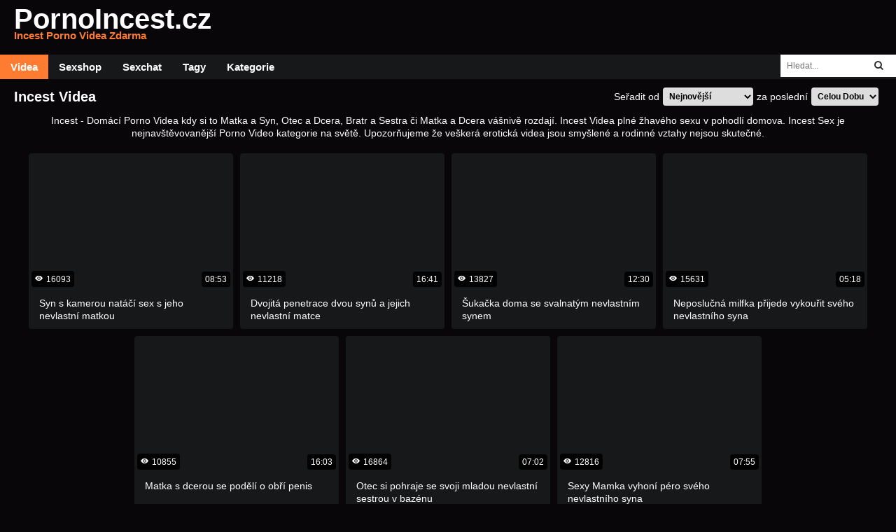

--- FILE ---
content_type: text/html
request_url: https://pornoincest.cz/?strana=4
body_size: 6843
content:
<!DOCTYPE html>
<html>
<head>
	<meta charset="UTF-8">
	<meta name="viewport" content="width=device-width, initial-scale=1">
	<title>Incest Porno Videa Zdarma | PornoIncest.cz</title>
	<meta name="description" content="Incest Porno - Rodinná Porno Videa obsahující vztahy Matka a Syn, Matka a Dcera, Otec a Dcera, Bratr a Sestra. Domácí Porno patří mezi populární jako Sex Doma.">
	<meta name="keywords" content="Incest, Incest Porno, Porno Incest, Incest Povídky, Incest Video, Incest Videa, Český Incest, Sex Incest, Matka a Syn, Matka a Dcera, Otec a Dcera, Bratr a Sestra, Sex Doma, Rodinné Porno, Dlouhá Videa, Zvrhlý,">
	<link rel="shortcut icon" type="image/x-icon" href="https://pornoincest.cz/favicon.ico">
	<link rel="stylesheet" href="//fonts.googleapis.com/css?family=Changa">
	<link rel="stylesheet" href="//cdnjs.cloudflare.com/ajax/libs/font-awesome/4.7.0/css/font-awesome.min.css">
	<link rel="stylesheet" href="/assets/reset.css">
	<link rel="stylesheet" href="/assets/index.css">
	<style>
	a { color: #FE7C32; }
	.color, .color-hover:hover, .second-footer a:hover, .sidebar-cats a:hover, .sidebar-cats h1, .sidebar-cats .h1, .social-icon a:hover { color: #FE7C32 !important; }
	.background-color, .background-color-hover:hover { background-color: #FE7C32 !important; }
	.sidebar-cats .background-color:hover { color: #fff !important; }
	.pagination a, .sidebar-cats a { border-color: #FE7C32 !important; }
	.pagination .background-color { color: #fff !important; }
	#logo {
    display: none;
}

.banner-top {
    display: none;
}

.sidebar-right {
    display: none;
}

.first-footer {
    display: none;
}

.second-footer {
    max-width: 1220px;
}	</style>
	<script>
	BASE_URL = 'https://pornoincest.cz';
	SITE = 14;
	LIMIT = 30;
	</script>
	<script src="/assets/jquery.min.js"></script>
	<script src="/assets/slideout.min.js"></script>
	<script src="/assets/index.js"></script>
	<script>
	$(function () {
		Previews.init()
		Gifs.init()
		Photos.init()

		var slideout = new Slideout({
			'panel': document.getElementById('panel'),
			'menu': document.getElementById('menu'),
			'padding': 256,
			'tolerance': 70,
			'side': 'right'
		})
		$('#menu-open').click(function () {
			slideout.toggle()
		})
		$('#search-open').click(function () {
			$('#search').toggle()
		})

			})
	</script>
	<!-- Global site tag (gtag.js) - Google Analytics -->
<script async src="https://www.googletagmanager.com/gtag/js?id=UA-120069304-22"></script>
<script>
  window.dataLayer = window.dataLayer || [];
  function gtag(){dataLayer.push(arguments);}
  gtag('js', new Date());

  gtag('config', 'UA-120069304-22');
</script>
</head>
<body>
	<div id="panel">
		<div id="search-open"><img src="/assets/img/search-icon.png" width="22" height="22"></div>
		<div id="menu-open"><img src="/assets/img/menu-icon.png" width="28" height="20"></div>
		<div class="header1-background">
			<div class="header">
					<div class="logo row">
						<div id="logo"></div>
						<a href="https://pornoincest.cz/">PornoIncest.cz<br><span class="color">Incest Porno Videa Zdarma</span></a>
					</div>
					<div></div>
			</div>
		</div>
		<div class="menu-wrapper">
			<div class="main-menu row">
				<select id="main-menu-select" onchange="location.href = this.value">
					<option selected value="https://pornoincest.cz/">Videa</option>
																				<option value="http://www.ruzovyslon.cz/?a_aid=ruzovysloncz">Sexshop</option>
					<option value="http://tools.bongacams.com/promo.php?type=direct_link&c=377878&page=popular_chat&g=female&pt=http">Sexchat</option>
					<option value="https://pornoincest.cz/tagy">Tagy</option>
					<option value="https://pornoincest.cz/kategorie">Kategorie</option>
				</select>

				<a class="background-color-hover background-color" href="https://pornoincest.cz/">Videa</a>
																<a class="background-color-hover" href="http://www.ruzovyslon.cz/?a_aid=ruzovysloncz">Sexshop</a>
				<a class="background-color-hover" href="http://tools.bongacams.com/promo.php?type=direct_link&c=377878&page=popular_chat&g=female&pt=http">Sexchat</a>
				<a class="background-color-hover" href="https://pornoincest.cz/tagy">Tagy</a>
				<a class="background-color-hover" href="https://pornoincest.cz/kategorie">Kategorie</a>
				<div id="search">
					<form action="https://pornoincest.cz/" method="GET">
						<input type="text" name="q" id="q" placeholder="Hledat...">
						<button type="submit" class="search-button"><i class="fa fa-search" aria-hidden="true"></i></button>
					</form>
				</div>
			</div>
		</div>

					<div class="banner-top-background">
				<div class="banner-top">
									</div>
			</div>
		
								<div class="main row">
				
				<div class="main-left column">
					<div class="main-top-menu row">
						<div class="row">
														<h1 style="margin: 15px 0; font-size: 20px; font-weight: bold;">Incest Videa</h1>
						</div>
						<form action="" method="get">
							<div class="row">
								<p>Seřadit od</p>
								<select name="serazeni" onchange="this.form.submit()">
																			<option value="nejnovejsi"  selected>Nejnovější</option>
																			<option value="nejvice-shlednuti" >Nejvíce Shlédnutí</option>
																			<option value="nejdelsi" >Nejdelší</option>
																			<option value="nahodne" >Náhodné</option>
																	</select>
								<p>za poslední</p>
								<select name="obdobi" onchange="this.form.submit()">
																			<option value="cela-doba"  selected>Celou Dobu</option>
																			<option value="den" >Den</option>
																			<option value="tyden" >Týden</option>
																			<option value="mesic" >Měsíc</option>
																	</select>
							</div>
						</form>
					</div>
																										<div class="second-footer row"><p>Incest - Domácí Porno Videa kdy si to Matka a Syn, Otec a Dcera, Bratr a Sestra či Matka a Dcera vášnivě rozdají. Incest Videa plné žhavého sexu v pohodlí domova. Incest Sex je nejnavštěvovanější Porno Video kategorie na světě. Upozorňujeme že veškerá erotická videa jsou smyšlené a rodinné vztahy nejsou skutečné.</p></div>
										<div class="main-content row">
						<div class='content'>
								<a href='https://pornoincest.cz/video/syn-s-kamerou-nataci-sex-s-jeho-nevlastni-matkou' class='video' data-url='https://xhamster.com/videos/mom-step-son-8309521?from=video_related' data-id='404'>
									<div class='img sliding-img' style='background-image: url("https://thumb-v-cl2.xhcdn.com/a/23gt-R3oIjLIX_-oqf2NlQ/008/309/521/1280x720.4.jpg")' data-trailer='' data-srcset=''>
										<div class='upload-date'><svg style="margin-right: 5px;" xmlns="http://www.w3.org/2000/svg" width="11" height="11" viewBox="0 0 24 24" fill="#fff"><path d="M15 12c0 1.654-1.346 3-3 3s-3-1.346-3-3 1.346-3 3-3 3 1.346 3 3zm9-.449s-4.252 8.449-11.985 8.449c-7.18 0-12.015-8.449-12.015-8.449s4.446-7.551 12.015-7.551c7.694 0 11.985 7.551 11.985 7.551zm-7 .449c0-2.757-2.243-5-5-5s-5 2.243-5 5 2.243 5 5 5 5-2.243 5-5z"></path></svg>16093</div>
										<div class='duration'>08:53</div>
									</div>
									<div class='article-row-1'>
										<h2>Syn s kamerou natáčí sex s jeho nevlastní matkou</h2>
									</div>
								</a>
							</div><div class='content'>
								<a href='https://pornoincest.cz/video/dvojita-penetrace-dvou-synu-a-jejich-nevlastni-matce' class='video' data-url='https://xhamster.com/videos/threesome-with-dp-for-mom-with-two-young-friends-of-her-son-3926110?from=video_related' data-id='401'>
									<div class='img sliding-img' style='background-image: url("https://thumb-v-cl2.xhcdn.com/a/_PcjPWSWh3sdwrQLzEyZpw/003/926/110/1280x720.4.jpg")' data-trailer='' data-srcset=''>
										<div class='upload-date'><svg style="margin-right: 5px;" xmlns="http://www.w3.org/2000/svg" width="11" height="11" viewBox="0 0 24 24" fill="#fff"><path d="M15 12c0 1.654-1.346 3-3 3s-3-1.346-3-3 1.346-3 3-3 3 1.346 3 3zm9-.449s-4.252 8.449-11.985 8.449c-7.18 0-12.015-8.449-12.015-8.449s4.446-7.551 12.015-7.551c7.694 0 11.985 7.551 11.985 7.551zm-7 .449c0-2.757-2.243-5-5-5s-5 2.243-5 5 2.243 5 5 5 5-2.243 5-5z"></path></svg>11218</div>
										<div class='duration'>16:41</div>
									</div>
									<div class='article-row-1'>
										<h2>Dvojitá penetrace dvou synů a jejich nevlastní matce</h2>
									</div>
								</a>
							</div><div class='content'>
								<a href='https://pornoincest.cz/video/sukacka-doma-se-svalnatym-nevlastnim-synem' class='video' data-url='https://xhamster.com/videos/mature-posh-mothers-suck-and-fuck-young-sons-8298751?ref=channel' data-id='386'>
									<div class='img sliding-img' style='background-image: url("https://thumb-v-cl2.xhcdn.com/a/BWyDc4lzwgJTnGJX796Ckw/008/298/751/1280x720.1.jpg")' data-trailer='' data-srcset=''>
										<div class='upload-date'><svg style="margin-right: 5px;" xmlns="http://www.w3.org/2000/svg" width="11" height="11" viewBox="0 0 24 24" fill="#fff"><path d="M15 12c0 1.654-1.346 3-3 3s-3-1.346-3-3 1.346-3 3-3 3 1.346 3 3zm9-.449s-4.252 8.449-11.985 8.449c-7.18 0-12.015-8.449-12.015-8.449s4.446-7.551 12.015-7.551c7.694 0 11.985 7.551 11.985 7.551zm-7 .449c0-2.757-2.243-5-5-5s-5 2.243-5 5 2.243 5 5 5 5-2.243 5-5z"></path></svg>13827</div>
										<div class='duration'>12:30</div>
									</div>
									<div class='article-row-1'>
										<h2>Šukačka doma se svalnatým nevlastním synem</h2>
									</div>
								</a>
							</div><div class='content'>
								<a href='https://pornoincest.cz/video/neposlucna-milfka-prijede-vykourit-sveho-nevlastniho-syna' class='video' data-url='https://xhamster.com/videos/grandmams-com-granny-vicky-has-sex-in-truck-parking-lot-8286970?ref=channel' data-id='342'>
									<div class='img sliding-img' style='background-image: url("https://thumb-v-cl2.xhcdn.com/a/e8ez48MoNSnxUZe_R-g30g/008/286/970/1280x720.10.jpg")' data-trailer='' data-srcset=''>
										<div class='upload-date'><svg style="margin-right: 5px;" xmlns="http://www.w3.org/2000/svg" width="11" height="11" viewBox="0 0 24 24" fill="#fff"><path d="M15 12c0 1.654-1.346 3-3 3s-3-1.346-3-3 1.346-3 3-3 3 1.346 3 3zm9-.449s-4.252 8.449-11.985 8.449c-7.18 0-12.015-8.449-12.015-8.449s4.446-7.551 12.015-7.551c7.694 0 11.985 7.551 11.985 7.551zm-7 .449c0-2.757-2.243-5-5-5s-5 2.243-5 5 2.243 5 5 5 5-2.243 5-5z"></path></svg>15631</div>
										<div class='duration'>05:18</div>
									</div>
									<div class='article-row-1'>
										<h2>Neposlučná milfka přijede vykouřit svého nevlastního syna</h2>
									</div>
								</a>
							</div><div class='content'>
								<a href='https://pornoincest.cz/video/matka-s-dcerou-se-podeli-o-obri-penis' class='video' data-url='https://xhamster.com/videos/czech-porn-stars-zdenka-249309?ref=channel' data-id='254'>
									<div class='img sliding-img' style='background-image: url("https://thumb-v-cl2.xhcdn.com/a/Ll6fvhsUIZoa-cyprWe2sg/000/249/309/1280x720.3.jpg")' data-trailer='' data-srcset=''>
										<div class='upload-date'><svg style="margin-right: 5px;" xmlns="http://www.w3.org/2000/svg" width="11" height="11" viewBox="0 0 24 24" fill="#fff"><path d="M15 12c0 1.654-1.346 3-3 3s-3-1.346-3-3 1.346-3 3-3 3 1.346 3 3zm9-.449s-4.252 8.449-11.985 8.449c-7.18 0-12.015-8.449-12.015-8.449s4.446-7.551 12.015-7.551c7.694 0 11.985 7.551 11.985 7.551zm-7 .449c0-2.757-2.243-5-5-5s-5 2.243-5 5 2.243 5 5 5 5-2.243 5-5z"></path></svg>10855</div>
										<div class='duration'>16:03</div>
									</div>
									<div class='article-row-1'>
										<h2>Matka s dcerou se podělí o obří penis</h2>
									</div>
								</a>
							</div><div class='content'>
								<a href='https://pornoincest.cz/video/otec-si-pohraje-se-svoji-mladou-nevlastni-sestrou-v-bazenu' class='video' data-url='https://xhamster.com/videos/grandpa-fucks-teen-in-the-pool-gives-her-thick-facial-jizz-8230697?ref=channel' data-id='190'>
									<div class='img sliding-img' style='background-image: url("https://thumb-v-cl2.xhcdn.com/a/0PQhFY0LJXtiwB1ThpEapQ/008/230/697/1280x720.7.jpg")' data-trailer='' data-srcset=''>
										<div class='upload-date'><svg style="margin-right: 5px;" xmlns="http://www.w3.org/2000/svg" width="11" height="11" viewBox="0 0 24 24" fill="#fff"><path d="M15 12c0 1.654-1.346 3-3 3s-3-1.346-3-3 1.346-3 3-3 3 1.346 3 3zm9-.449s-4.252 8.449-11.985 8.449c-7.18 0-12.015-8.449-12.015-8.449s4.446-7.551 12.015-7.551c7.694 0 11.985 7.551 11.985 7.551zm-7 .449c0-2.757-2.243-5-5-5s-5 2.243-5 5 2.243 5 5 5 5-2.243 5-5z"></path></svg>16864</div>
										<div class='duration'>07:02</div>
									</div>
									<div class='article-row-1'>
										<h2>Otec si pohraje se svoji mladou nevlastní sestrou v bazénu</h2>
									</div>
								</a>
							</div><div class='content'>
								<a href='https://pornoincest.cz/video/sexy-mamka-vyhoni-pero-sveho-nevlastniho-syna' class='video' data-url='https://xhamster.com/videos/handy-mom-remastered-8198422' data-id='99'>
									<div class='img sliding-img' style='background-image: url("https://thumb-v-cl2.xhcdn.com/a/qw8x9S7eOGQZZaZAs-RC5g/008/198/422/1280x720.4.jpg")' data-trailer='' data-srcset=''>
										<div class='upload-date'><svg style="margin-right: 5px;" xmlns="http://www.w3.org/2000/svg" width="11" height="11" viewBox="0 0 24 24" fill="#fff"><path d="M15 12c0 1.654-1.346 3-3 3s-3-1.346-3-3 1.346-3 3-3 3 1.346 3 3zm9-.449s-4.252 8.449-11.985 8.449c-7.18 0-12.015-8.449-12.015-8.449s4.446-7.551 12.015-7.551c7.694 0 11.985 7.551 11.985 7.551zm-7 .449c0-2.757-2.243-5-5-5s-5 2.243-5 5 2.243 5 5 5 5-2.243 5-5z"></path></svg>12816</div>
										<div class='duration'>07:55</div>
									</div>
									<div class='article-row-1'>
										<h2>Sexy Mamka vyhoní péro svého nevlastního syna</h2>
									</div>
								</a>
							</div>					</div>
					<div class="pagination row">
						<ul class="row">
							<li><a class='background-color-hover color' href='?strana=1'>1</a></li><li>…</li><li><a class='background-color-hover color' href='?strana=2'>2</a></li><li><a class='background-color-hover color' href='?strana=3'>3</a></li><li><a class='background-color-hover color background-color' href='?strana=4'>4</a></li>						</ul>
					</div>
				</div>
				<div class="sidebar-right">
											<div class="banner">
													</div>
											<div class="banner">
													</div>
											<div class="banner">
													</div>
											<div class="banner">
													</div>
											<div class="banner">
													</div>
											<div class="banner">
													</div>
											<div class="banner">
													</div>
										<div class="banner">
											</div>
					<div class="banner">
											</div>
				</div>
			</div>
		
					<div class="tags column">
				<p><i class="color"># # #</i> Popularní Tagy: <i class="color"># # #</i></p>
				<ul class="row">
											<li><a href="https://pornoincest.cz/lesbicke-blondynky"><i class="color">#</i> lesbické blondýnky</a></li>
											<li><a href="https://pornoincest.cz/blowjob-od-milfky"><i class="color">#</i> blowjob od milfky</a></li>
											<li><a href="https://pornoincest.cz/pov-video"><i class="color">#</i> pov video</a></li>
											<li><a href="https://pornoincest.cz/prsata-zena"><i class="color">#</i> prsatá žena</a></li>
											<li><a href="https://pornoincest.cz/skupinovy-sex"><i class="color">#</i> Skupinový Sex</a></li>
											<li><a href="https://pornoincest.cz/sexy-trojka"><i class="color">#</i> sexy trojka</a></li>
											<li><a href="https://pornoincest.cz/teta-kouri-synovci"><i class="color">#</i> teta kouří synovci</a></li>
											<li><a href="https://pornoincest.cz/britka"><i class="color">#</i> britka</a></li>
											<li><a href="https://pornoincest.cz/domaci-video"><i class="color">#</i> domácí video</a></li>
											<li><a href="https://pornoincest.cz/tvrde-pero"><i class="color">#</i> tvrdé péro</a></li>
											<li><a href="https://pornoincest.cz/obri-pero"><i class="color">#</i> obří péro</a></li>
											<li><a href="https://pornoincest.cz/dcera-s-pritelem"><i class="color">#</i> dcera s přítelem</a></li>
											<li><a href="https://pornoincest.cz/dildo"><i class="color">#</i> dildo</a></li>
											<li><a href="https://pornoincest.cz/lesbicke-hd-porno"><i class="color">#</i> lesbické hd porno</a></li>
											<li><a href="https://pornoincest.cz/sestra"><i class="color">#</i> sestra</a></li>
											<li><a href="https://pornoincest.cz/pov-porno"><i class="color">#</i> pov porno</a></li>
											<li><a href="https://pornoincest.cz/nevlastni-syn"><i class="color">#</i> nevlastní syn</a></li>
											<li><a href="https://pornoincest.cz/prave-kozy"><i class="color">#</i> pravé kozy</a></li>
											<li><a href="https://pornoincest.cz/babicka-kouri-pero"><i class="color">#</i> babička kouří péro</a></li>
											<li><a href="https://pornoincest.cz/uzke-kundy"><i class="color">#</i> úzké kundy</a></li>
											<li><a href="https://pornoincest.cz/prsteni-kundy"><i class="color">#</i> prstění kundy</a></li>
											<li><a href="https://pornoincest.cz/anal-porno"><i class="color">#</i> anál porno</a></li>
											<li><a href="https://pornoincest.cz/sex-do-analu"><i class="color">#</i> sex do análu</a></li>
											<li><a href="https://pornoincest.cz/nevlasni-syn"><i class="color">#</i> nevlasní syn</a></li>
											<li><a href="https://pornoincest.cz/nevlastni-matka"><i class="color">#</i> nevlastní matka</a></li>
											<li><a href="https://pornoincest.cz/porno"><i class="color">#</i> porno</a></li>
											<li><a href="https://pornoincest.cz/manzel-sleduje-manzelku"><i class="color">#</i> manžel sleduje manželku</a></li>
											<li><a href="https://pornoincest.cz/amskovana-holka"><i class="color">#</i> amskovaná holka</a></li>
											<li><a href="https://pornoincest.cz/svalovec"><i class="color">#</i> svalovec</a></li>
											<li><a href="https://pornoincest.cz/nemecky-blowjob"><i class="color">#</i> německý blowjob</a></li>
											<li><a href="https://pornoincest.cz/chlupata-mamina"><i class="color">#</i> chlupatá mamina</a></li>
											<li><a href="https://pornoincest.cz/sex-s-tetou"><i class="color">#</i> sex s tetou</a></li>
											<li><a href="https://pornoincest.cz/pero-mezi-kozy"><i class="color">#</i> péro mezi kozy</a></li>
											<li><a href="https://pornoincest.cz/sex"><i class="color">#</i> sex</a></li>
											<li><a href="https://pornoincest.cz/stridani"><i class="color">#</i> střídání</a></li>
											<li><a href="https://pornoincest.cz/vietnamske-holky"><i class="color">#</i> vietnamské holky</a></li>
											<li><a href="https://pornoincest.cz/averie-moore"><i class="color">#</i> averie moore</a></li>
											<li><a href="https://pornoincest.cz/nadrzene-lesbicky"><i class="color">#</i> nadržené lesbičky</a></li>
											<li><a href="https://pornoincest.cz/dvojity-blowjob"><i class="color">#</i> dvojitý blowjob</a></li>
											<li><a href="https://pornoincest.cz/kourene-velkeho-pera"><i class="color">#</i> kouřené velkého péra</a></li>
											<li><a href="https://pornoincest.cz/porno-zdarma"><i class="color">#</i> porno zdarma</a></li>
											<li><a href="https://pornoincest.cz/lizani-kundicky"><i class="color">#</i> lízání kundičky</a></li>
											<li><a href="https://pornoincest.cz/sexy-oral"><i class="color">#</i> sexy orál</a></li>
											<li><a href="https://pornoincest.cz/hd-porno"><i class="color">#</i> HD Porno</a></li>
											<li><a href="https://pornoincest.cz/pornohvezda"><i class="color">#</i> pornohvězda</a></li>
											<li><a href="https://pornoincest.cz/honeni-synovi"><i class="color">#</i> honění synovi</a></li>
											<li><a href="https://pornoincest.cz/umele-prsa"><i class="color">#</i> umělé prsa</a></li>
											<li><a href="https://pornoincest.cz/sestrenice"><i class="color">#</i> sestřenice</a></li>
											<li><a href="https://pornoincest.cz/prdelka"><i class="color">#</i> prdelka</a></li>
											<li><a href="https://pornoincest.cz/sex-zezadu"><i class="color">#</i> sex zezadu</a></li>
											<li><a href="https://pornoincest.cz/porno-videa"><i class="color">#</i> porno videa</a></li>
											<li><a href="https://pornoincest.cz/visici-kozy"><i class="color">#</i> visící kozy</a></li>
											<li><a href="https://pornoincest.cz/sex-s-milfkou"><i class="color">#</i> sex s milfkou</a></li>
										<li class="see-all-tags"><a class="color" href="https://pornoincest.cz/tagy">Vše</a></li>
				</ul>
			</div>

			<div class="banner-top-background">
				<div class="banner-top">
									</div>
			</div>
		
		<div class="first-footer-background">
			<div class="first-footer row">
									<div class="banner">
											</div>
									<div class="banner">
											</div>
									<div class="banner">
											</div>
									<div class="banner">
											</div>
							</div>
		</div>

		<div class="second-footer row"><p>Jste ulítlí na pořádná incest videa kde nevlastní syn brousí svou mámu, nebo kde se nevlastní táta mrdá se svou krásnou dcerou? Pak jste na našem porno webu jménem pornoincest.cz zabrouzdali správně. Zde si pro vás každý den připravujeme nová dlouhá videa zdarma s tématem incestu a samozřejmě jsou všechna v HD rozlišení. Freevidea s incest tématikou přidáváme každý den, protože je pro nás důležité, aby jste se vy - návštěvníci vraceli za pravidelným novým obsahem. Ta nejlepší porno incest videa najdete jenom u nás!</p></div>

		<footer>
			<div class="second-footer-background">
				<div class="second-footer row">
					<p><a title="Porno Zdarma" href="http://www.ceskeporno.cz" target="_blank">Porno Zdarma</a> / <a href="https://www.sexy-eroticke-povidky.cz/">Incest Povídky</a> / Domácí <a title="Porno Server" href="https://porno-server.cz" target="_blank">porno server</a> zdarma / Koukejte na <a title="Porno Videa Zdarma" href="https://porno-videa-zdarma.cz">porno videa zdarma</a> každý den / Nejlepší <a title="Porno Orel" href="https://porno-orel.cz">porno orel</a> stránka na internetu / České <a title="Erotické Videa" href="https://eroticke-videa.cz">erotické videa</a> zdarma / Shlédněte <a title="Porno na Mobil" href="https://pornonamobil.cz">porno na mobil</a> kdekoli / České <a title="Porno Mature" href="https://pornomature.cz">porno mature</a> videa zdarma / Kvalitní <a title="Retro Porno" href="https://retroporno.cz">retro porno</a> a sex / Oholené a <a title="Chlupaté Kundy" href="https://chlupatekundy.cz">chlupaté kundy</a> / Dominy a <a title="Hardcore" href="https://bdsmporno.cz">BDSM porno</a> / Zralé <a title="Porno Babičky" href="https://pornobabicky.cz">porno babičky</a> videa / Sexy <a title="Porno Maminy" href="https://pornomaminy.cz">porno maminy</a> na videu / Tvrdé tresty na <a title="BDSM Video" href="https://bdsmvideo.cz">BDSM video</a> serveru / Český <a title="Public Agent" href="https://public-agent.cz">Public Agent</a> zdarma / Sexy <a title="Porno Boubelky" href="https://pornoboubelky.cz">porno boubelky</a> v HD / Český <a title="Zralý Ženský" href="https://zraly-zensky.cz">zralý ženský</a> videa / Erotické <a title="Porno Lesbičky" href="https://pornolesbicky.cz">porno lesbičky</a> zdarma / Staré <a title="Porno Retro" href="https://pornoretro.cz">porno retro</a> videa / Vysoká <a title="Porno HD" href="https://porno-hd.cz">porno hd</a> kvalita / České <a title="Porno Filmy" href="https://porno-filmy.cz">porno filmy</a> zdarma / Krátké či dlouhé <a title="Porno Film" href="https://porno-film.cz">porno film</a> / Sleduj <a title="Red Porno" href="https://red-porno.cz">red porno</a> na internetu / Nejkvalitnější <a title="Mature Tube" href="https://mature-tube.cz">mature tube</a> sevrer / <a title="Milfka" href="https://milfka.cz">Milf</a> kundy na sex / Populární <a title="Czech Casting" href="https://czech-casting.cz">Czech Casting</a> videa zdarma / Populární <a title="Filmy HD" href="https://filmy-hd.cz">Filmy HD</a> / Nejen České <a title="Free XXX" href="https://freexxx.cz">free XXX</a> videa / Sleduj <a title="Jen Porno" href="https://jen-porno.cz">jen porno</a> a nic jiného / Český <a title="Xhamster" href="https://x-hamster.cz">X-Hamster</a> server / Originální <a title="Retro Sex" href="https://retrosex.cz">retro sex</a> porno / Žhavé <a title="Teen Porno" href="https://teen-porno.cz">teen porno</a> kundy / Nezbedné <a title="Teen Sex" href="https://teen-sex.cz">teen sex</a> videa zdarma / Přírodní <a title="Velké Prsa" href="https://velkeprsa.cz">velké prsa</a> v HD / Kundičky a <a title="Velký Prsa" href="https://velky-prsa.cz">velký prsa</a> zdarma / Milujeme <a title="Velké Zadky" href="https://velkezadky.cz">velké zadky</a> zezadu / Pro milovníky <a title="Porno Anál" href="https://pornoanal.cz">porno anál</a> videí. <a title="Porno" href="https://pornu.cz">Porno</a>
<br>
<a href="https://pornwhitelist.com/">Porn White List</a> / <a href="https://www.thepornlist.net/">The Porn List</a> / <a href="https://thebestfetishsites.com/">The Best Fetish Sites</a> / <a href="https://dobryprivat.cz/vek/lolitka/">Sex s Lolitkou</a> – DobryPrivat.cz / <a href="https://www.massagehall.cz/cs/">Intimní masáže Praha</a> / <a href="https://naprivat.net/?utm_source=MV&utm_medium=zpetny&utm_campaign=pornoincest.cz">Sex na privátu</a> / <a href="https://eroguide.cz/hledat/praha?sluzby=analni-sex">Anální sex Praha</a></p>
				</div>
			</div>
			<div class="third-footer-background">
				<div class="third-footer">
					<p>Copyright © 2017 PornoIncest.cz. Všechny práva vyhrazené.</p>
					<div class="social-icon">
						<ul>
							<li><a href='https://pornoincest.cz/o-nas'>O Nás</a></li><li><a href='https://pornoincest.cz/kontakt'>Kontakt</a></li><li><a href='https://pornoincest.cz/vseobecne-podminky'>Všeobecné Podmínky</a></li><li><a href='https://pornoincest.cz/eroticke-povidky'>Erotické Povídky</a></li>						</ul>
					</div>
				</div>
			</div>
		</footer>
	</div>

	<div id="menu">
		<a1 href="https://pornoincest.cz/">Vše</a>
								<a href="https://pornoincest.cz/amateri">Amatéři</a>
								<a href="https://pornoincest.cz/anal">Anál</a>
								<a href="https://pornoincest.cz/bdsm">BDSM</a>
								<a href="https://pornoincest.cz/blondynky">Blondýnky</a>
								<a href="https://pornoincest.cz/boubelky">Boubelky</a>
								<a href="https://pornoincest.cz/brunety">Brunety</a>
								<a href="https://pornoincest.cz/bukkake">Bukkake</a>
								<a href="https://pornoincest.cz/cernosi">Černoši</a>
								<a href="https://pornoincest.cz/chlupate-kundy">Chlupaté Kundy</a>
								<a href="https://pornoincest.cz/creampie">Creampie</a>
								<a href="https://pornoincest.cz/czech-casting">Czech Casting</a>
								<a href="https://pornoincest.cz/deepthroat">Deepthroat</a>
								<a href="https://pornoincest.cz/dlouha-videa">Dlouhá Videa</a>
								<a href="https://pornoincest.cz/eroticke-masaze">Erotické Masáže</a>
								<a href="https://pornoincest.cz/fetis">Fetiš</a>
								<a href="https://pornoincest.cz/footjob">Footjob</a>
								<a href="https://pornoincest.cz/gangbang">GangBang</a>
								<a href="https://pornoincest.cz/gay">Gay</a>
								<a href="https://pornoincest.cz/hd-porno">HD Porno</a>
								<a href="https://pornoincest.cz/hardcore">Hardcore</a>
								<a href="https://pornoincest.cz/honeni">Honění</a>
								<a href="https://pornoincest.cz/incest">Incest</a>
								<a href="https://pornoincest.cz/kurvy">Kurvy</a>
								<a href="https://pornoincest.cz/lesbicky">Lesbičky</a>
								<a href="https://pornoincest.cz/masturbace">Masturbace</a>
								<a href="https://pornoincest.cz/mature">Mature</a>
								<a href="https://pornoincest.cz/milf">Milf</a>
								<a href="https://pornoincest.cz/oralni-sex">Orální Sex</a>
								<a href="https://pornoincest.cz/orgie">Orgie</a>
								<a href="https://pornoincest.cz/pov">POV</a>
								<a href="https://pornoincest.cz/pissing">Pissing</a>
								<a href="https://pornoincest.cz/porno-filmy">Porno Filmy</a>
								<a href="https://pornoincest.cz/pornohvezdy">Pornohvězdy</a>
								<a href="https://pornoincest.cz/public-agent">Public Agent</a>
								<a href="https://pornoincest.cz/rychly-prachy">Rychlý Prachy</a>
								<a href="https://pornoincest.cz/sex-na-verejnosti">Sex na Veřejnosti</a>
								<a href="https://pornoincest.cz/sex-v-aute">Sex v Autě</a>
								<a href="https://pornoincest.cz/sex-v-prirode">Sex v Přírodě</a>
								<a href="https://pornoincest.cz/shemale">Shemale</a>
								<a href="https://pornoincest.cz/skupinovy-sex">Skupinový Sex</a>
								<a href="https://pornoincest.cz/softcore">Softcore</a>
								<a href="https://pornoincest.cz/sperma-v-pochve">Sperma v Pochvě</a>
								<a href="https://pornoincest.cz/squirt">Squirt</a>
								<a href="https://pornoincest.cz/strikani">Stříkání</a>
								<a href="https://pornoincest.cz/swingers">Swingers</a>
								<a href="https://pornoincest.cz/teen">Teen</a>
								<a href="https://pornoincest.cz/vr-porno">VR Porno</a>
								<a href="https://pornoincest.cz/velka-prsa">Velká Prsa</a>
								<a href="https://pornoincest.cz/voyeur">Voyeur</a>
								<a href="https://pornoincest.cz/webkamery">Webkamery</a>
								<a href="https://pornoincest.cz/zrale-zeny">Zralé Ženy</a>
								<a href="https://pornoincest.cz/zrzky">Zrzky</a>
			</div>

	</body>
</html>